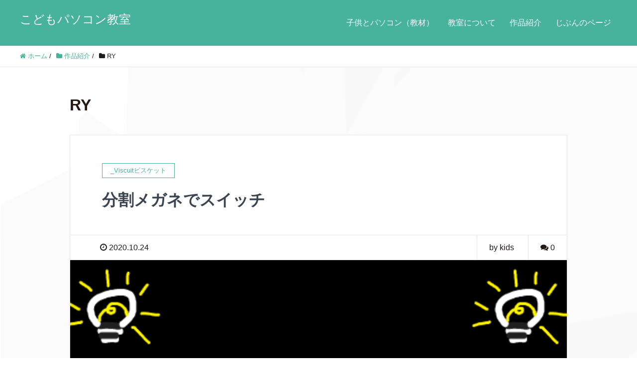

--- FILE ---
content_type: text/html; charset=UTF-8
request_url: https://davincikids.club/category/works/ry
body_size: 10771
content:
<!DOCTYPE HTML>
<html lang="ja" prefix="og: http://ogp.me/ns#">
<head>
	<meta charset="UTF-8">
	<title>RY</title>
	<meta name="viewport" content="width=device-width,initial-scale=1.0">

<meta name='robots' content='max-image-preview:large' />
<meta name="keywords" content="" />
<meta name="description" content="" />
<meta name="robots" content="index" />
<meta property="og:title" content="" />
<meta property="og:type" content="article" />
<meta property="og:description" content="" />
<meta property="og:url" content="https://davincikids.club/category/works/ry" />
<meta property="og:image" content="http://davincikids.club/wp-content/uploads/2017/02/Logo_daVinci_0.jpg" />
<meta property="og:locale" content="ja_JP" />
<meta property="og:site_name" content="こどもパソコン教室" />
<link href="https://plus.google.com/" rel="publisher" />
<meta content="summary" name="twitter:card" />
<meta content="@kidspcjp" name="twitter:site" />

<link rel='dns-prefetch' href='//s.w.org' />
<link rel="alternate" type="application/rss+xml" title="こどもパソコン教室 &raquo; RY カテゴリーのフィード" href="https://davincikids.club/category/works/ry/feed" />
		<script type="text/javascript">
			window._wpemojiSettings = {"baseUrl":"https:\/\/s.w.org\/images\/core\/emoji\/13.0.1\/72x72\/","ext":".png","svgUrl":"https:\/\/s.w.org\/images\/core\/emoji\/13.0.1\/svg\/","svgExt":".svg","source":{"concatemoji":"https:\/\/davincikids.club\/wp-includes\/js\/wp-emoji-release.min.js?ver=5.7.14"}};
			!function(e,a,t){var n,r,o,i=a.createElement("canvas"),p=i.getContext&&i.getContext("2d");function s(e,t){var a=String.fromCharCode;p.clearRect(0,0,i.width,i.height),p.fillText(a.apply(this,e),0,0);e=i.toDataURL();return p.clearRect(0,0,i.width,i.height),p.fillText(a.apply(this,t),0,0),e===i.toDataURL()}function c(e){var t=a.createElement("script");t.src=e,t.defer=t.type="text/javascript",a.getElementsByTagName("head")[0].appendChild(t)}for(o=Array("flag","emoji"),t.supports={everything:!0,everythingExceptFlag:!0},r=0;r<o.length;r++)t.supports[o[r]]=function(e){if(!p||!p.fillText)return!1;switch(p.textBaseline="top",p.font="600 32px Arial",e){case"flag":return s([127987,65039,8205,9895,65039],[127987,65039,8203,9895,65039])?!1:!s([55356,56826,55356,56819],[55356,56826,8203,55356,56819])&&!s([55356,57332,56128,56423,56128,56418,56128,56421,56128,56430,56128,56423,56128,56447],[55356,57332,8203,56128,56423,8203,56128,56418,8203,56128,56421,8203,56128,56430,8203,56128,56423,8203,56128,56447]);case"emoji":return!s([55357,56424,8205,55356,57212],[55357,56424,8203,55356,57212])}return!1}(o[r]),t.supports.everything=t.supports.everything&&t.supports[o[r]],"flag"!==o[r]&&(t.supports.everythingExceptFlag=t.supports.everythingExceptFlag&&t.supports[o[r]]);t.supports.everythingExceptFlag=t.supports.everythingExceptFlag&&!t.supports.flag,t.DOMReady=!1,t.readyCallback=function(){t.DOMReady=!0},t.supports.everything||(n=function(){t.readyCallback()},a.addEventListener?(a.addEventListener("DOMContentLoaded",n,!1),e.addEventListener("load",n,!1)):(e.attachEvent("onload",n),a.attachEvent("onreadystatechange",function(){"complete"===a.readyState&&t.readyCallback()})),(n=t.source||{}).concatemoji?c(n.concatemoji):n.wpemoji&&n.twemoji&&(c(n.twemoji),c(n.wpemoji)))}(window,document,window._wpemojiSettings);
		</script>
		<style type="text/css">
img.wp-smiley,
img.emoji {
	display: inline !important;
	border: none !important;
	box-shadow: none !important;
	height: 1em !important;
	width: 1em !important;
	margin: 0 .07em !important;
	vertical-align: -0.1em !important;
	background: none !important;
	padding: 0 !important;
}
</style>
	<link rel='stylesheet' id='font-awesome-css'  href='https://davincikids.club/wp-content/themes/xeory_extension/lib/css/font-awesome.min.css?ver=5.7.14' type='text/css' media='all' />
<link rel='stylesheet' id='base-css-css'  href='https://davincikids.club/wp-content/themes/xeory_extension/base.css?ver=5.7.14' type='text/css' media='all' />
<link rel='stylesheet' id='main-css-css'  href='https://davincikids.club/wp-content/themes/xeory_extension_child/style.css?ver=5.7.14' type='text/css' media='all' />
<link rel='stylesheet' id='wp-block-library-css'  href='https://davincikids.club/wp-includes/css/dist/block-library/style.min.css?ver=5.7.14' type='text/css' media='all' />
<link rel='stylesheet' id='swpm.common-css'  href='https://davincikids.club/wp-content/plugins/simple-membership/css/swpm.common.css?ver=4.5.7' type='text/css' media='all' />
<script type='text/javascript' src='https://davincikids.club/wp-includes/js/jquery/jquery.min.js?ver=3.5.1' id='jquery-core-js'></script>
<script type='text/javascript' src='https://davincikids.club/wp-includes/js/jquery/jquery-migrate.min.js?ver=3.3.2' id='jquery-migrate-js'></script>
<link rel="https://api.w.org/" href="https://davincikids.club/wp-json/" /><link rel="alternate" type="application/json" href="https://davincikids.club/wp-json/wp/v2/categories/21" /><link rel="EditURI" type="application/rsd+xml" title="RSD" href="https://davincikids.club/xmlrpc.php?rsd" />
<link rel="wlwmanifest" type="application/wlwmanifest+xml" href="https://davincikids.club/wp-includes/wlwmanifest.xml" /> 
<meta name="generator" content="WordPress 5.7.14" />
<style type="text/css">.recentcomments a{display:inline !important;padding:0 !important;margin:0 !important;}</style><link rel="icon" href="https://davincikids.club/wp-content/uploads/2017/04/cropped-Logo-文字入り白-32x32.png" sizes="32x32" />
<link rel="icon" href="https://davincikids.club/wp-content/uploads/2017/04/cropped-Logo-文字入り白-192x192.png" sizes="192x192" />
<link rel="apple-touch-icon" href="https://davincikids.club/wp-content/uploads/2017/04/cropped-Logo-文字入り白-180x180.png" />
<meta name="msapplication-TileImage" content="https://davincikids.club/wp-content/uploads/2017/04/cropped-Logo-文字入り白-270x270.png" />
		<style type="text/css" id="wp-custom-css">
			/*
ここに独自の CSS を追加することができます。

詳しくは上のヘルプアイコンをクリックしてください。
*/

body.home #main_visual {
background-image: URL(http://davincikids.club/wp-content/uploads/2017/03/icon-animation-1.gif);
background-size: contain;
color: #777;
}
/*　個別記事のみアイキャッチ画像を非表示に　*/
.single .post-thumbnail {
    display:none;
}
body {
font-size: 16px; /* 文字サイズ*/
font-family: “メイリオ”,Meiryo,”ヒラギノ角ゴ Pro W3″,Hiragino Kaku Gothic Pro,”ＭＳ Ｐゴシック”,sans-serif; /* 文字フォント*/
}







		</style>
		
<script>
  (function(i,s,o,g,r,a,m){i['GoogleAnalyticsObject']=r;i[r]=i[r]||function(){
  (i[r].q=i[r].q||[]).push(arguments)},i[r].l=1*new Date();a=s.createElement(o),
  m=s.getElementsByTagName(o)[0];a.async=1;a.src=g;m.parentNode.insertBefore(a,m)
  })(window,document,'script','https://www.google-analytics.com/analytics.js','ga');

  ga('create', 'UA-93473731-1', 'auto');
  ga('send', 'pageview');

</script>
</head>

<body class="archive category category-ry category-21 one-column default" itemschope="itemscope" itemtype="http://schema.org/WebPage">

  <div id="fb-root"></div>
<script>(function(d, s, id) {
  var js, fjs = d.getElementsByTagName(s)[0];
  if (d.getElementById(id)) return;
  js = d.createElement(s); js.id = id;
  js.src = "//connect.facebook.net/ja_JP/sdk.js#xfbml=1&version=v2.8&appId=";
  fjs.parentNode.insertBefore(js, fjs);
}(document, 'script', 'facebook-jssdk'));</script>
<header id="header" role="banner" itemscope="itemscope" itemtype="http://schema.org/WPHeader">
  <div class="wrap clearfix">
        <p id="logo" itemprop="headline">
      <a href="https://davincikids.club">こどもパソコン教室</a><br />
    </p>    <!-- start global nav  -->
    
    <div id="header-right" class="clearfix">
      
        
        <div id="header-gnav-area">
      <nav id="gnav" role="navigation" itemscope="itemscope" itemtype="http://scheme.org/SiteNavigationElement">
      <div id="gnav-container" class="gnav-container"><ul id="gnav-ul" class="clearfix"><li id="menu-item-516" class="menu-item menu-item-type-custom menu-item-object-custom menu-item-516"><a href="https://davincikids.club/kidsandpc">子供とパソコン（教材）</a></li>
<li id="menu-item-259" class="menu-item menu-item-type-custom menu-item-object-custom menu-item-259"><a href="https://www.kidspc.jp/">教室について</a></li>
<li id="menu-item-185" class="menu-item menu-item-type-taxonomy menu-item-object-category current-category-ancestor menu-item-has-children menu-item-185 works"><a href="https://davincikids.club/category/works">作品紹介</a>
<ul class="sub-menu">
	<li id="menu-item-11481" class="menu-item menu-item-type-taxonomy menu-item-object-category menu-item-11481 _music%e9%9f%b3%e6%a5%bd"><a href="https://davincikids.club/category/works/_music%e9%9f%b3%e6%a5%bd">_Music音楽</a></li>
	<li id="menu-item-2184" class="menu-item menu-item-type-taxonomy menu-item-object-category menu-item-2184 viscuit%e3%83%93%e3%82%b9%e3%82%b1%e3%83%83%e3%83%88"><a href="https://davincikids.club/category/works/viscuit%e3%83%93%e3%82%b9%e3%82%b1%e3%83%83%e3%83%88">_Viscuitビスケット</a></li>
	<li id="menu-item-11604" class="menu-item menu-item-type-taxonomy menu-item-object-category menu-item-11604 %e3%81%ac%e3%82%8a%e3%81%88"><a href="https://davincikids.club/category/works/%e3%81%ac%e3%82%8a%e3%81%88">_Coloringぬりえ</a></li>
	<li id="menu-item-1615" class="menu-item menu-item-type-taxonomy menu-item-object-category menu-item-1615 scratch%e3%82%b9%e3%82%af%e3%83%a9%e3%83%83%e3%83%81%e4%bd%9c%e5%93%81"><a href="https://davincikids.club/category/works/scratch%e3%82%b9%e3%82%af%e3%83%a9%e3%83%83%e3%83%81%e4%bd%9c%e5%93%81">_Scratchスクラッチ作品</a></li>
	<li id="menu-item-1616" class="menu-item menu-item-type-taxonomy menu-item-object-category menu-item-1616 cord-org%e3%82%b3%e3%83%bc%e3%83%89%e3%83%89%e3%83%83%e3%83%88%e3%82%aa%e3%83%ab%e3%82%b0"><a href="https://davincikids.club/category/works/cord-org%e3%82%b3%e3%83%bc%e3%83%89%e3%83%89%e3%83%83%e3%83%88%e3%82%aa%e3%83%ab%e3%82%b0">_Cord.orgコードドットオルグ</a></li>
	<li id="menu-item-3575" class="menu-item menu-item-type-taxonomy menu-item-object-category menu-item-3575 _web%e3%82%b5%e3%82%a4%e3%83%88"><a href="https://davincikids.club/category/works/_web%e3%82%b5%e3%82%a4%e3%83%88">_webサイト</a></li>
	<li id="menu-item-8089" class="menu-item menu-item-type-taxonomy menu-item-object-category menu-item-8089 _%e3%82%a4%e3%83%a9%e3%82%b9%e3%83%88%e3%83%bbline%e3%82%b9%e3%82%bf%e3%83%b3%e3%83%97"><a href="https://davincikids.club/category/works/_%e3%82%a4%e3%83%a9%e3%82%b9%e3%83%88%e3%83%bbline%e3%82%b9%e3%82%bf%e3%83%b3%e3%83%97">_イラスト・LINEスタンプ</a></li>
</ul>
</li>
<li id="menu-item-351" class="menu-item menu-item-type-custom menu-item-object-custom menu-item-has-children menu-item-351"><a href="https://davincikids.club/members">じぶんのページ</a>
<ul class="sub-menu">
	<li id="menu-item-11711" class="menu-item menu-item-type-post_type menu-item-object-page menu-item-11711 links"><a href="https://davincikids.club/links">リンク集</a></li>
</ul>
</li>
</ul></div>  
      </nav>
    </div>
        
    </div><!-- /header-right -->
    
          

      <div id="header-nav-btn">
        <a href="#"><i class="fa fa-align-justify"></i></a>
      </div>
      
      </div>
</header>


  <nav id="gnav-sp">
    <div class="wrap">
    
    <div class="grid-wrap">
            <div id="header-cont-about" class="grid-3">
                  </div>
        <div id="header-cont-content" class="grid-6">
          <h4>ブログコンテンツ</h4>
                <div id="gnav-container-sp" class="gnav-container"><ul id="gnav-ul-sp" class="clearfix"><li class="menu-item menu-item-type-custom menu-item-object-custom menu-item-516"><a href="https://davincikids.club/kidsandpc">子供とパソコン（教材）</a></li>
<li class="menu-item menu-item-type-custom menu-item-object-custom menu-item-259"><a href="https://www.kidspc.jp/">教室について</a></li>
<li class="menu-item menu-item-type-taxonomy menu-item-object-category current-category-ancestor menu-item-has-children menu-item-185 works"><a href="https://davincikids.club/category/works">作品紹介</a>
<ul class="sub-menu">
	<li class="menu-item menu-item-type-taxonomy menu-item-object-category menu-item-11481 _music%e9%9f%b3%e6%a5%bd"><a href="https://davincikids.club/category/works/_music%e9%9f%b3%e6%a5%bd">_Music音楽</a></li>
	<li class="menu-item menu-item-type-taxonomy menu-item-object-category menu-item-2184 viscuit%e3%83%93%e3%82%b9%e3%82%b1%e3%83%83%e3%83%88"><a href="https://davincikids.club/category/works/viscuit%e3%83%93%e3%82%b9%e3%82%b1%e3%83%83%e3%83%88">_Viscuitビスケット</a></li>
	<li class="menu-item menu-item-type-taxonomy menu-item-object-category menu-item-11604 %e3%81%ac%e3%82%8a%e3%81%88"><a href="https://davincikids.club/category/works/%e3%81%ac%e3%82%8a%e3%81%88">_Coloringぬりえ</a></li>
	<li class="menu-item menu-item-type-taxonomy menu-item-object-category menu-item-1615 scratch%e3%82%b9%e3%82%af%e3%83%a9%e3%83%83%e3%83%81%e4%bd%9c%e5%93%81"><a href="https://davincikids.club/category/works/scratch%e3%82%b9%e3%82%af%e3%83%a9%e3%83%83%e3%83%81%e4%bd%9c%e5%93%81">_Scratchスクラッチ作品</a></li>
	<li class="menu-item menu-item-type-taxonomy menu-item-object-category menu-item-1616 cord-org%e3%82%b3%e3%83%bc%e3%83%89%e3%83%89%e3%83%83%e3%83%88%e3%82%aa%e3%83%ab%e3%82%b0"><a href="https://davincikids.club/category/works/cord-org%e3%82%b3%e3%83%bc%e3%83%89%e3%83%89%e3%83%83%e3%83%88%e3%82%aa%e3%83%ab%e3%82%b0">_Cord.orgコードドットオルグ</a></li>
	<li class="menu-item menu-item-type-taxonomy menu-item-object-category menu-item-3575 _web%e3%82%b5%e3%82%a4%e3%83%88"><a href="https://davincikids.club/category/works/_web%e3%82%b5%e3%82%a4%e3%83%88">_webサイト</a></li>
	<li class="menu-item menu-item-type-taxonomy menu-item-object-category menu-item-8089 _%e3%82%a4%e3%83%a9%e3%82%b9%e3%83%88%e3%83%bbline%e3%82%b9%e3%82%bf%e3%83%b3%e3%83%97"><a href="https://davincikids.club/category/works/_%e3%82%a4%e3%83%a9%e3%82%b9%e3%83%88%e3%83%bbline%e3%82%b9%e3%82%bf%e3%83%b3%e3%83%97">_イラスト・LINEスタンプ</a></li>
</ul>
</li>
<li class="menu-item menu-item-type-custom menu-item-object-custom menu-item-has-children menu-item-351"><a href="https://davincikids.club/members">じぶんのページ</a>
<ul class="sub-menu">
	<li class="menu-item menu-item-type-post_type menu-item-object-page menu-item-11711 links"><a href="https://davincikids.club/links">リンク集</a></li>
</ul>
</li>
</ul></div>        </div>
        
    </div>
    
    </div>
  </nav>


  
  <div class="breadcrumb-area">
    <div class="wrap">
      <ol class="breadcrumb clearfix"><li itemscope="itemscope" itemtype="http://data-vocabulary.org/Breadcrumb"><a href="https://davincikids.club" itemprop="url"><i class="fa fa-home"></i> <span itemprop="title">ホーム</span></a> / </li><li itemscope="itemscope" itemtype="http://data-vocabulary.org/Breadcrumb"><a href="https://davincikids.club/category/works" itemprop="url"><i class="fa fa-folder"></i> <span itemprop="title">作品紹介</span></a> / </li><li><i class="fa fa-folder"></i> RY</li></ol>    </div>
  </div>
    




<div id="content">

<div class="wrap">

  <div id="main" class="col-md-10 col-md-offset-1" role="main" itemprop="mainContentOfPage" itemscope="itemscope" itemtype="http://schema.org/Blog">
    <div class="main-inner">
    
    
    <h1 class="post-title" >RY</h1>
    
    <div class="post-loop-wrap">

        <article id="post-6752" class="post-6752 post type-post status-publish format-standard has-post-thumbnail hentry category-viscuit category-ry category-works firstpost" itemscope="itemscope" itemtype="http://schema.org/BlogPosting">

      <header class="post-header">
        <div class="cat-name">
          <span>
            _Viscuitビスケット          </span>
        </div>
        <h2 class="post-title" itemprop="headline"><a href="https://davincikids.club/ry-20201024">分割メガネでスイッチ</a></h2>
      </header>
      
      <div class="post-meta-area">
        <ul class="post-meta list-inline">
          <li class="date" itemprop="datePublished" datetime="2020-10-24T21:00:00+09:00"><i class="fa fa-clock-o"></i> 2020.10.24</li>
        </ul>
        <ul class="post-meta-comment">
          <li class="author">
            by kids          </li>
          <li class="comments">
            <i class="fa fa-comments"></i> <span class="count">0</span>
          </li>
        </ul>
      </div>
      
            <div class="post-thumbnail">
        <a href="https://davincikids.club/ry-20201024" rel="nofollow"><img width="919" height="630" src="https://davincikids.club/wp-content/uploads/2020/10/RY_20201024-919x630.png" class="attachment-big_thumbnail size-big_thumbnail wp-post-image" alt="" loading="lazy" /></a>
      </div>
      
      <section class="post-content" itemprop="text">
        <p>分割メガネでスイッチスイッチを押してね。 https://develop.viscuit.com/env2/view.html?control=play%3A00300015%3A9188%2F1-1%2F003.jso [&hellip;]</p>
      </section>
      
      <footer class="post-footer">
        <a class="morelink" href="https://davincikids.club/ry-20201024" rel="nofollow">続きを読む ≫</a>
      </footer>

    </article>

        <article id="post-6660" class="post-6660 post type-post status-publish format-standard has-post-thumbnail hentry category-viscuit category-ry category-works" itemscope="itemscope" itemtype="http://schema.org/BlogPosting">

      <header class="post-header">
        <div class="cat-name">
          <span>
            _Viscuitビスケット          </span>
        </div>
        <h2 class="post-title" itemprop="headline"><a href="https://davincikids.club/ry-20201010">ゆっくりうごく</a></h2>
      </header>
      
      <div class="post-meta-area">
        <ul class="post-meta list-inline">
          <li class="date" itemprop="datePublished" datetime="2020-10-10T21:00:00+09:00"><i class="fa fa-clock-o"></i> 2020.10.10</li>
        </ul>
        <ul class="post-meta-comment">
          <li class="author">
            by kids          </li>
          <li class="comments">
            <i class="fa fa-comments"></i> <span class="count">0</span>
          </li>
        </ul>
      </div>
      
            <div class="post-thumbnail">
        <a href="https://davincikids.club/ry-20201010" rel="nofollow"><img width="1015" height="630" src="https://davincikids.club/wp-content/uploads/2020/10/RY_20201010-1015x630.png" class="attachment-big_thumbnail size-big_thumbnail wp-post-image" alt="" loading="lazy" /></a>
      </div>
      
      <section class="post-content" itemprop="text">
        <p>ゆっくりと丸が動いていくよ。 https://develop.viscuit.com/env2/view.html?control=play%3A00300015%3A9019%2F1-1%2F032.json%3Aht [&hellip;]</p>
      </section>
      
      <footer class="post-footer">
        <a class="morelink" href="https://davincikids.club/ry-20201010" rel="nofollow">続きを読む ≫</a>
      </footer>

    </article>

        <article id="post-6604" class="post-6604 post type-post status-publish format-standard has-post-thumbnail hentry category-viscuit category-ry category-works" itemscope="itemscope" itemtype="http://schema.org/BlogPosting">

      <header class="post-header">
        <div class="cat-name">
          <span>
            _Viscuitビスケット          </span>
        </div>
        <h2 class="post-title" itemprop="headline"><a href="https://davincikids.club/ry-20200926">こどもパソコン</a></h2>
      </header>
      
      <div class="post-meta-area">
        <ul class="post-meta list-inline">
          <li class="date" itemprop="datePublished" datetime="2020-09-26T21:00:00+09:00"><i class="fa fa-clock-o"></i> 2020.09.26</li>
        </ul>
        <ul class="post-meta-comment">
          <li class="author">
            by kids          </li>
          <li class="comments">
            <i class="fa fa-comments"></i> <span class="count">0</span>
          </li>
        </ul>
      </div>
      
            <div class="post-thumbnail">
        <a href="https://davincikids.club/ry-20200926" rel="nofollow"><img width="923" height="630" src="https://davincikids.club/wp-content/uploads/2020/09/RY_20200926-923x630.png" class="attachment-big_thumbnail size-big_thumbnail wp-post-image" alt="" loading="lazy" /></a>
      </div>
      
      <section class="post-content" itemprop="text">
        <p>こどもパソコンの文字が現れるよ。https://develop.viscuit.com/env2/view.html?control=play%3A00320003%3A20200926%2F272.json%3A 編集 [&hellip;]</p>
      </section>
      
      <footer class="post-footer">
        <a class="morelink" href="https://davincikids.club/ry-20200926" rel="nofollow">続きを読む ≫</a>
      </footer>

    </article>

        <article id="post-6559" class="post-6559 post type-post status-publish format-standard has-post-thumbnail hentry category-cord-org category-ry category-works" itemscope="itemscope" itemtype="http://schema.org/BlogPosting">

      <header class="post-header">
        <div class="cat-name">
          <span>
            _Cord.orgコードドットオルグ          </span>
        </div>
        <h2 class="post-title" itemprop="headline"><a href="https://davincikids.club/ry-20200912">繰り返す模様</a></h2>
      </header>
      
      <div class="post-meta-area">
        <ul class="post-meta list-inline">
          <li class="date" itemprop="datePublished" datetime="2020-09-12T21:00:00+09:00"><i class="fa fa-clock-o"></i> 2020.09.12</li>
        </ul>
        <ul class="post-meta-comment">
          <li class="author">
            by kids          </li>
          <li class="comments">
            <i class="fa fa-comments"></i> <span class="count">0</span>
          </li>
        </ul>
      </div>
      
            <div class="post-thumbnail">
        <a href="https://davincikids.club/ry-20200912" rel="nofollow"><img width="945" height="583" src="https://davincikids.club/wp-content/uploads/2020/09/RY_20200912.png" class="attachment-big_thumbnail size-big_thumbnail wp-post-image" alt="" loading="lazy" srcset="https://davincikids.club/wp-content/uploads/2020/09/RY_20200912.png 945w, https://davincikids.club/wp-content/uploads/2020/09/RY_20200912-300x185.png 300w, https://davincikids.club/wp-content/uploads/2020/09/RY_20200912-768x474.png 768w, https://davincikids.club/wp-content/uploads/2020/09/RY_20200912-304x188.png 304w, https://davincikids.club/wp-content/uploads/2020/09/RY_20200912-256x158.png 256w" sizes="(max-width: 945px) 100vw, 945px" /></a>
      </div>
      
      <section class="post-content" itemprop="text">
        <p>繰り返す模様https://studio.code.org/c/118521184</p>
      </section>
      
      <footer class="post-footer">
        <a class="morelink" href="https://davincikids.club/ry-20200912" rel="nofollow">続きを読む ≫</a>
      </footer>

    </article>

        <article id="post-6456" class="post-6456 post type-post status-publish format-standard has-post-thumbnail hentry category-scratch category-ry category-works" itemscope="itemscope" itemtype="http://schema.org/BlogPosting">

      <header class="post-header">
        <div class="cat-name">
          <span>
            _Scratchスクラッチ作品          </span>
        </div>
        <h2 class="post-title" itemprop="headline"><a href="https://davincikids.club/ry-20200829">掛け算九九</a></h2>
      </header>
      
      <div class="post-meta-area">
        <ul class="post-meta list-inline">
          <li class="date" itemprop="datePublished" datetime="2020-08-29T21:00:00+09:00"><i class="fa fa-clock-o"></i> 2020.08.29</li>
        </ul>
        <ul class="post-meta-comment">
          <li class="author">
            by kids          </li>
          <li class="comments">
            <i class="fa fa-comments"></i> <span class="count">0</span>
          </li>
        </ul>
      </div>
      
            <div class="post-thumbnail">
        <a href="https://davincikids.club/ry-20200829" rel="nofollow"><img width="501" height="422" src="https://davincikids.club/wp-content/uploads/2020/08/九九.png" class="attachment-big_thumbnail size-big_thumbnail wp-post-image" alt="" loading="lazy" srcset="https://davincikids.club/wp-content/uploads/2020/08/九九.png 501w, https://davincikids.club/wp-content/uploads/2020/08/九九-300x253.png 300w, https://davincikids.club/wp-content/uploads/2020/08/九九-254x214.png 254w, https://davincikids.club/wp-content/uploads/2020/08/九九-188x158.png 188w" sizes="(max-width: 501px) 100vw, 501px" /></a>
      </div>
      
      <section class="post-content" itemprop="text">
        <p>旗をクリックしてスタート！九九の問題に答えよう。https://scratch.mit.edu/projects/421158101/</p>
      </section>
      
      <footer class="post-footer">
        <a class="morelink" href="https://davincikids.club/ry-20200829" rel="nofollow">続きを読む ≫</a>
      </footer>

    </article>

        <article id="post-5510" class="post-5510 post type-post status-publish format-standard has-post-thumbnail hentry category-scratch category-ry category-works" itemscope="itemscope" itemtype="http://schema.org/BlogPosting">

      <header class="post-header">
        <div class="cat-name">
          <span>
            _Scratchスクラッチ作品          </span>
        </div>
        <h2 class="post-title" itemprop="headline"><a href="https://davincikids.club/ry_20200215">ピンポンゲーム</a></h2>
      </header>
      
      <div class="post-meta-area">
        <ul class="post-meta list-inline">
          <li class="date" itemprop="datePublished" datetime="2020-02-15T21:00:16+09:00"><i class="fa fa-clock-o"></i> 2020.02.15</li>
        </ul>
        <ul class="post-meta-comment">
          <li class="author">
            by kids          </li>
          <li class="comments">
            <i class="fa fa-comments"></i> <span class="count">0</span>
          </li>
        </ul>
      </div>
      
            <div class="post-thumbnail">
        <a href="https://davincikids.club/ry_20200215" rel="nofollow"><img width="459" height="381" src="https://davincikids.club/wp-content/uploads/2020/02/ピンポンゲーム.png" class="attachment-big_thumbnail size-big_thumbnail wp-post-image" alt="" loading="lazy" srcset="https://davincikids.club/wp-content/uploads/2020/02/ピンポンゲーム.png 459w, https://davincikids.club/wp-content/uploads/2020/02/ピンポンゲーム-300x249.png 300w, https://davincikids.club/wp-content/uploads/2020/02/ピンポンゲーム-258x214.png 258w, https://davincikids.club/wp-content/uploads/2020/02/ピンポンゲーム-190x158.png 190w" sizes="(max-width: 459px) 100vw, 459px" /></a>
      </div>
      
      <section class="post-content" itemprop="text">
        <p>  旗をクリックしてスタート。 マウスを動かして球を打ち返してね。 https://scratch.mit.edu/projects/368440690/  </p>
      </section>
      
      <footer class="post-footer">
        <a class="morelink" href="https://davincikids.club/ry_20200215" rel="nofollow">続きを読む ≫</a>
      </footer>

    </article>

        <article id="post-5461" class="post-5461 post type-post status-publish format-standard has-post-thumbnail hentry category-scratch category-ry category-works" itemscope="itemscope" itemtype="http://schema.org/BlogPosting">

      <header class="post-header">
        <div class="cat-name">
          <span>
            _Scratchスクラッチ作品          </span>
        </div>
        <h2 class="post-title" itemprop="headline"><a href="https://davincikids.club/ry_20200208">車窓</a></h2>
      </header>
      
      <div class="post-meta-area">
        <ul class="post-meta list-inline">
          <li class="date" itemprop="datePublished" datetime="2020-02-08T21:00:31+09:00"><i class="fa fa-clock-o"></i> 2020.02.08</li>
        </ul>
        <ul class="post-meta-comment">
          <li class="author">
            by kids          </li>
          <li class="comments">
            <i class="fa fa-comments"></i> <span class="count">0</span>
          </li>
        </ul>
      </div>
      
            <div class="post-thumbnail">
        <a href="https://davincikids.club/ry_20200208" rel="nofollow"><img width="450" height="376" src="https://davincikids.club/wp-content/uploads/2020/02/車窓.png" class="attachment-big_thumbnail size-big_thumbnail wp-post-image" alt="" loading="lazy" srcset="https://davincikids.club/wp-content/uploads/2020/02/車窓.png 450w, https://davincikids.club/wp-content/uploads/2020/02/車窓-300x251.png 300w, https://davincikids.club/wp-content/uploads/2020/02/車窓-256x214.png 256w, https://davincikids.club/wp-content/uploads/2020/02/車窓-189x158.png 189w" sizes="(max-width: 450px) 100vw, 450px" /></a>
      </div>
      
      <section class="post-content" itemprop="text">
        <p>旗をクリックしてスタート。 左上の棒をクリックして、速度を変えてね。 https://scratch.mit.edu/projects/366439058/</p>
      </section>
      
      <footer class="post-footer">
        <a class="morelink" href="https://davincikids.club/ry_20200208" rel="nofollow">続きを読む ≫</a>
      </footer>

    </article>

        <article id="post-5360" class="post-5360 post type-post status-publish format-standard has-post-thumbnail hentry category-scratch category-ry category-works" itemscope="itemscope" itemtype="http://schema.org/BlogPosting">

      <header class="post-header">
        <div class="cat-name">
          <span>
            _Scratchスクラッチ作品          </span>
        </div>
        <h2 class="post-title" itemprop="headline"><a href="https://davincikids.club/ry_20200201">ペンツールを使おう</a></h2>
      </header>
      
      <div class="post-meta-area">
        <ul class="post-meta list-inline">
          <li class="date" itemprop="datePublished" datetime="2020-02-01T21:00:54+09:00"><i class="fa fa-clock-o"></i> 2020.02.01</li>
        </ul>
        <ul class="post-meta-comment">
          <li class="author">
            by kids          </li>
          <li class="comments">
            <i class="fa fa-comments"></i> <span class="count">0</span>
          </li>
        </ul>
      </div>
      
            <div class="post-thumbnail">
        <a href="https://davincikids.club/ry_20200201" rel="nofollow"><img width="442" height="385" src="https://davincikids.club/wp-content/uploads/2020/02/ペンツールを使おう.png" class="attachment-big_thumbnail size-big_thumbnail wp-post-image" alt="" loading="lazy" srcset="https://davincikids.club/wp-content/uploads/2020/02/ペンツールを使おう.png 442w, https://davincikids.club/wp-content/uploads/2020/02/ペンツールを使おう-300x261.png 300w, https://davincikids.club/wp-content/uploads/2020/02/ペンツールを使おう-246x214.png 246w, https://davincikids.club/wp-content/uploads/2020/02/ペンツールを使おう-181x158.png 181w" sizes="(max-width: 442px) 100vw, 442px" /></a>
      </div>
      
      <section class="post-content" itemprop="text">
        <p>旗をクリックしてスタート！ ペンツールで図形を描くよ。 https://scratch.mit.edu/projects/364365045/</p>
      </section>
      
      <footer class="post-footer">
        <a class="morelink" href="https://davincikids.club/ry_20200201" rel="nofollow">続きを読む ≫</a>
      </footer>

    </article>

        <article id="post-5243" class="post-5243 post type-post status-publish format-standard has-post-thumbnail hentry category-scratch category-ry category-works" itemscope="itemscope" itemtype="http://schema.org/BlogPosting">

      <header class="post-header">
        <div class="cat-name">
          <span>
            _Scratchスクラッチ作品          </span>
        </div>
        <h2 class="post-title" itemprop="headline"><a href="https://davincikids.club/ry_20200118_2">風船</a></h2>
      </header>
      
      <div class="post-meta-area">
        <ul class="post-meta list-inline">
          <li class="date" itemprop="datePublished" datetime="2020-01-18T21:00:59+09:00"><i class="fa fa-clock-o"></i> 2020.01.18</li>
        </ul>
        <ul class="post-meta-comment">
          <li class="author">
            by kids          </li>
          <li class="comments">
            <i class="fa fa-comments"></i> <span class="count">0</span>
          </li>
        </ul>
      </div>
      
            <div class="post-thumbnail">
        <a href="https://davincikids.club/ry_20200118_2" rel="nofollow"><img width="453" height="387" src="https://davincikids.club/wp-content/uploads/2020/01/風船.png" class="attachment-big_thumbnail size-big_thumbnail wp-post-image" alt="" loading="lazy" srcset="https://davincikids.club/wp-content/uploads/2020/01/風船.png 453w, https://davincikids.club/wp-content/uploads/2020/01/風船-300x256.png 300w, https://davincikids.club/wp-content/uploads/2020/01/風船-250x214.png 250w, https://davincikids.club/wp-content/uploads/2020/01/風船-185x158.png 185w" sizes="(max-width: 453px) 100vw, 453px" /></a>
      </div>
      
      <section class="post-content" itemprop="text">
        <p>旗をクリックしてスタート！ 風船が少しずつ動くよ。 https://scratch.mit.edu/projects/360733205/</p>
      </section>
      
      <footer class="post-footer">
        <a class="morelink" href="https://davincikids.club/ry_20200118_2" rel="nofollow">続きを読む ≫</a>
      </footer>

    </article>

        <article id="post-5240" class="post-5240 post type-post status-publish format-standard has-post-thumbnail hentry category-viscuit category-ry category-works" itemscope="itemscope" itemtype="http://schema.org/BlogPosting">

      <header class="post-header">
        <div class="cat-name">
          <span>
            _Viscuitビスケット          </span>
        </div>
        <h2 class="post-title" itemprop="headline"><a href="https://davincikids.club/ry_20200118_1">青と赤の模様</a></h2>
      </header>
      
      <div class="post-meta-area">
        <ul class="post-meta list-inline">
          <li class="date" itemprop="datePublished" datetime="2020-01-18T21:00:18+09:00"><i class="fa fa-clock-o"></i> 2020.01.18</li>
        </ul>
        <ul class="post-meta-comment">
          <li class="author">
            by kids          </li>
          <li class="comments">
            <i class="fa fa-comments"></i> <span class="count">0</span>
          </li>
        </ul>
      </div>
      
            <div class="post-thumbnail">
        <a href="https://davincikids.club/ry_20200118_1" rel="nofollow"><img width="925" height="630" src="https://davincikids.club/wp-content/uploads/2020/01/青と赤の模様-925x630.png" class="attachment-big_thumbnail size-big_thumbnail wp-post-image" alt="" loading="lazy" /></a>
      </div>
      
      <section class="post-content" itemprop="text">
        <p>青と赤の模様 https://develop.viscuit.com/env/view.html?control=play%3A00300015%3A6332%2F1-1%2F025.json%3A 再編集はこちら→編集 [&hellip;]</p>
      </section>
      
      <footer class="post-footer">
        <a class="morelink" href="https://davincikids.club/ry_20200118_1" rel="nofollow">続きを読む ≫</a>
      </footer>

    </article>

    
<div class="pagination"><span>Page 1 of 7</span><span class="current">1</span><a href='https://davincikids.club/category/works/ry/page/2' class="inactive">2</a><a href='https://davincikids.club/category/works/ry/page/3' class="inactive">3</a><a href='https://davincikids.club/category/works/ry/page/4' class="inactive">4</a><a href='https://davincikids.club/category/works/ry/page/5' class="inactive">5</a><a href='https://davincikids.club/category/works/ry/page/6' class="inactive">6</a><a href='https://davincikids.club/category/works/ry/page/7' class="inactive">7</a></div>

    </div><!-- /post-loop-wrap -->



    </div><!-- /main-inner -->
  </div><!-- /main -->
  
  <div id="side" class="col-md-4" role="complementary" itemscope="itemscope" itemtype="http://schema.org/WPSideBar">
    <div class="side-inner">
      <div class="side-widget-area">
        
      
		<div id="recent-posts-2" class="widget_recent_entries side-widget"><div class="side-widget-inner">
		<h4 class="side-title"><span class="side-title-inner">最近の投稿</span></h4>
		<ul>
											<li>
					<a href="https://davincikids.club/kkw_20260114">ぱんつくん</a>
									</li>
											<li>
					<a href="https://davincikids.club/ykn_20260110_2">ママの誕生日にお花2</a>
									</li>
											<li>
					<a href="https://davincikids.club/ykn_20260110_1">ママの誕生日にお花１</a>
									</li>
											<li>
					<a href="https://davincikids.club/kdh_20260110">おばあちゃまの誕生日カード</a>
									</li>
											<li>
					<a href="https://davincikids.club/kdh_20251227_9">おさんぽ</a>
									</li>
					</ul>

		</div></div><div id="recent-comments-2" class="widget_recent_comments side-widget"><div class="side-widget-inner"><h4 class="side-title"><span class="side-title-inner">最近のコメント</span></h4><ul id="recentcomments"></ul></div></div><div id="archives-2" class="widget_archive side-widget"><div class="side-widget-inner"><h4 class="side-title"><span class="side-title-inner">アーカイブ</span></h4>
			<ul>
					<li><a href='https://davincikids.club/2026/01'>2026年1月</a></li>
	<li><a href='https://davincikids.club/2025/12'>2025年12月</a></li>
	<li><a href='https://davincikids.club/2025/11'>2025年11月</a></li>
	<li><a href='https://davincikids.club/2025/10'>2025年10月</a></li>
	<li><a href='https://davincikids.club/2025/09'>2025年9月</a></li>
	<li><a href='https://davincikids.club/2025/08'>2025年8月</a></li>
	<li><a href='https://davincikids.club/2025/07'>2025年7月</a></li>
	<li><a href='https://davincikids.club/2025/06'>2025年6月</a></li>
	<li><a href='https://davincikids.club/2025/05'>2025年5月</a></li>
	<li><a href='https://davincikids.club/2025/04'>2025年4月</a></li>
	<li><a href='https://davincikids.club/2025/03'>2025年3月</a></li>
	<li><a href='https://davincikids.club/2025/02'>2025年2月</a></li>
	<li><a href='https://davincikids.club/2025/01'>2025年1月</a></li>
	<li><a href='https://davincikids.club/2024/12'>2024年12月</a></li>
	<li><a href='https://davincikids.club/2024/11'>2024年11月</a></li>
	<li><a href='https://davincikids.club/2024/10'>2024年10月</a></li>
	<li><a href='https://davincikids.club/2024/09'>2024年9月</a></li>
	<li><a href='https://davincikids.club/2024/08'>2024年8月</a></li>
	<li><a href='https://davincikids.club/2024/07'>2024年7月</a></li>
	<li><a href='https://davincikids.club/2024/06'>2024年6月</a></li>
	<li><a href='https://davincikids.club/2024/05'>2024年5月</a></li>
	<li><a href='https://davincikids.club/2024/04'>2024年4月</a></li>
	<li><a href='https://davincikids.club/2024/03'>2024年3月</a></li>
	<li><a href='https://davincikids.club/2024/02'>2024年2月</a></li>
	<li><a href='https://davincikids.club/2024/01'>2024年1月</a></li>
	<li><a href='https://davincikids.club/2023/12'>2023年12月</a></li>
	<li><a href='https://davincikids.club/2023/11'>2023年11月</a></li>
	<li><a href='https://davincikids.club/2023/10'>2023年10月</a></li>
	<li><a href='https://davincikids.club/2023/09'>2023年9月</a></li>
	<li><a href='https://davincikids.club/2023/08'>2023年8月</a></li>
	<li><a href='https://davincikids.club/2023/07'>2023年7月</a></li>
	<li><a href='https://davincikids.club/2023/06'>2023年6月</a></li>
	<li><a href='https://davincikids.club/2023/05'>2023年5月</a></li>
	<li><a href='https://davincikids.club/2023/04'>2023年4月</a></li>
	<li><a href='https://davincikids.club/2023/03'>2023年3月</a></li>
	<li><a href='https://davincikids.club/2023/02'>2023年2月</a></li>
	<li><a href='https://davincikids.club/2023/01'>2023年1月</a></li>
	<li><a href='https://davincikids.club/2022/12'>2022年12月</a></li>
	<li><a href='https://davincikids.club/2022/11'>2022年11月</a></li>
	<li><a href='https://davincikids.club/2022/10'>2022年10月</a></li>
	<li><a href='https://davincikids.club/2022/09'>2022年9月</a></li>
	<li><a href='https://davincikids.club/2022/08'>2022年8月</a></li>
	<li><a href='https://davincikids.club/2022/07'>2022年7月</a></li>
	<li><a href='https://davincikids.club/2022/06'>2022年6月</a></li>
	<li><a href='https://davincikids.club/2022/05'>2022年5月</a></li>
	<li><a href='https://davincikids.club/2022/04'>2022年4月</a></li>
	<li><a href='https://davincikids.club/2022/03'>2022年3月</a></li>
	<li><a href='https://davincikids.club/2022/02'>2022年2月</a></li>
	<li><a href='https://davincikids.club/2022/01'>2022年1月</a></li>
	<li><a href='https://davincikids.club/2021/12'>2021年12月</a></li>
	<li><a href='https://davincikids.club/2021/11'>2021年11月</a></li>
	<li><a href='https://davincikids.club/2021/10'>2021年10月</a></li>
	<li><a href='https://davincikids.club/2021/09'>2021年9月</a></li>
	<li><a href='https://davincikids.club/2021/08'>2021年8月</a></li>
	<li><a href='https://davincikids.club/2021/07'>2021年7月</a></li>
	<li><a href='https://davincikids.club/2021/06'>2021年6月</a></li>
	<li><a href='https://davincikids.club/2021/05'>2021年5月</a></li>
	<li><a href='https://davincikids.club/2021/04'>2021年4月</a></li>
	<li><a href='https://davincikids.club/2021/03'>2021年3月</a></li>
	<li><a href='https://davincikids.club/2021/02'>2021年2月</a></li>
	<li><a href='https://davincikids.club/2021/01'>2021年1月</a></li>
	<li><a href='https://davincikids.club/2020/12'>2020年12月</a></li>
	<li><a href='https://davincikids.club/2020/11'>2020年11月</a></li>
	<li><a href='https://davincikids.club/2020/10'>2020年10月</a></li>
	<li><a href='https://davincikids.club/2020/09'>2020年9月</a></li>
	<li><a href='https://davincikids.club/2020/08'>2020年8月</a></li>
	<li><a href='https://davincikids.club/2020/07'>2020年7月</a></li>
	<li><a href='https://davincikids.club/2020/06'>2020年6月</a></li>
	<li><a href='https://davincikids.club/2020/04'>2020年4月</a></li>
	<li><a href='https://davincikids.club/2020/03'>2020年3月</a></li>
	<li><a href='https://davincikids.club/2020/02'>2020年2月</a></li>
	<li><a href='https://davincikids.club/2020/01'>2020年1月</a></li>
	<li><a href='https://davincikids.club/2019/12'>2019年12月</a></li>
	<li><a href='https://davincikids.club/2019/11'>2019年11月</a></li>
	<li><a href='https://davincikids.club/2019/10'>2019年10月</a></li>
	<li><a href='https://davincikids.club/2019/09'>2019年9月</a></li>
	<li><a href='https://davincikids.club/2019/08'>2019年8月</a></li>
	<li><a href='https://davincikids.club/2019/07'>2019年7月</a></li>
	<li><a href='https://davincikids.club/2019/06'>2019年6月</a></li>
	<li><a href='https://davincikids.club/2019/05'>2019年5月</a></li>
	<li><a href='https://davincikids.club/2019/04'>2019年4月</a></li>
	<li><a href='https://davincikids.club/2019/03'>2019年3月</a></li>
	<li><a href='https://davincikids.club/2019/02'>2019年2月</a></li>
	<li><a href='https://davincikids.club/2019/01'>2019年1月</a></li>
	<li><a href='https://davincikids.club/2018/12'>2018年12月</a></li>
	<li><a href='https://davincikids.club/2018/11'>2018年11月</a></li>
	<li><a href='https://davincikids.club/2018/10'>2018年10月</a></li>
	<li><a href='https://davincikids.club/2018/09'>2018年9月</a></li>
	<li><a href='https://davincikids.club/2018/08'>2018年8月</a></li>
	<li><a href='https://davincikids.club/2018/07'>2018年7月</a></li>
	<li><a href='https://davincikids.club/2018/06'>2018年6月</a></li>
	<li><a href='https://davincikids.club/2018/05'>2018年5月</a></li>
	<li><a href='https://davincikids.club/2018/04'>2018年4月</a></li>
	<li><a href='https://davincikids.club/2018/03'>2018年3月</a></li>
	<li><a href='https://davincikids.club/2018/02'>2018年2月</a></li>
	<li><a href='https://davincikids.club/2018/01'>2018年1月</a></li>
	<li><a href='https://davincikids.club/2017/12'>2017年12月</a></li>
	<li><a href='https://davincikids.club/2017/11'>2017年11月</a></li>
	<li><a href='https://davincikids.club/2017/10'>2017年10月</a></li>
	<li><a href='https://davincikids.club/2017/09'>2017年9月</a></li>
	<li><a href='https://davincikids.club/2017/08'>2017年8月</a></li>
	<li><a href='https://davincikids.club/2017/07'>2017年7月</a></li>
	<li><a href='https://davincikids.club/2017/06'>2017年6月</a></li>
	<li><a href='https://davincikids.club/2017/05'>2017年5月</a></li>
	<li><a href='https://davincikids.club/2017/04'>2017年4月</a></li>
	<li><a href='https://davincikids.club/2017/03'>2017年3月</a></li>
	<li><a href='https://davincikids.club/2017/02'>2017年2月</a></li>
	<li><a href='https://davincikids.club/2017/01'>2017年1月</a></li>
			</ul>

			</div></div><div id="categories-2" class="widget_categories side-widget"><div class="side-widget-inner"><h4 class="side-title"><span class="side-title-inner">カテゴリー</span></h4>
			<ul>
					<li class="cat-item cat-item-88"><a href="https://davincikids.club/category/works/_blocks">_Blocks</a>
</li>
	<li class="cat-item cat-item-42"><a href="https://davincikids.club/category/works/%e3%81%ac%e3%82%8a%e3%81%88">_Coloringぬりえ</a>
</li>
	<li class="cat-item cat-item-14"><a href="https://davincikids.club/category/works/cord-org%e3%82%b3%e3%83%bc%e3%83%89%e3%83%89%e3%83%83%e3%83%88%e3%82%aa%e3%83%ab%e3%82%b0">_Cord.orgコードドットオルグ</a>
</li>
	<li class="cat-item cat-item-82"><a href="https://davincikids.club/category/works/_music%e9%9f%b3%e6%a5%bd">_Music音楽</a>
</li>
	<li class="cat-item cat-item-12"><a href="https://davincikids.club/category/works/scratch%e3%82%b9%e3%82%af%e3%83%a9%e3%83%83%e3%83%81%e4%bd%9c%e5%93%81">_Scratchスクラッチ作品</a>
</li>
	<li class="cat-item cat-item-38"><a href="https://davincikids.club/category/works/viscuit%e3%83%93%e3%82%b9%e3%82%b1%e3%83%83%e3%83%88">_Viscuitビスケット</a>
</li>
	<li class="cat-item cat-item-43"><a href="https://davincikids.club/category/works/_web%e3%82%b5%e3%82%a4%e3%83%88">_webサイト</a>
</li>
	<li class="cat-item cat-item-58"><a href="https://davincikids.club/category/works/_%e3%82%a4%e3%83%a9%e3%82%b9%e3%83%88%e3%83%bbline%e3%82%b9%e3%82%bf%e3%83%b3%e3%83%97">_イラスト・LINEスタンプ</a>
</li>
	<li class="cat-item cat-item-57"><a href="https://davincikids.club/category/works/chk">CHK</a>
</li>
	<li class="cat-item cat-item-91"><a href="https://davincikids.club/category/works/dlk">DLK</a>
</li>
	<li class="cat-item cat-item-13"><a href="https://davincikids.club/category/works/dt">DT</a>
</li>
	<li class="cat-item cat-item-61"><a href="https://davincikids.club/category/english-my-page">English My Page</a>
</li>
	<li class="cat-item cat-item-62"><a href="https://davincikids.club/category/works/fmt">FMT</a>
</li>
	<li class="cat-item cat-item-31"><a href="https://davincikids.club/category/works/hjn">HJN</a>
</li>
	<li class="cat-item cat-item-49"><a href="https://davincikids.club/category/works/hjngirl">HJNGIRL</a>
</li>
	<li class="cat-item cat-item-87"><a href="https://davincikids.club/category/works/jjy">JJY</a>
</li>
	<li class="cat-item cat-item-67"><a href="https://davincikids.club/category/works/jrs">JRS</a>
</li>
	<li class="cat-item cat-item-83"><a href="https://davincikids.club/category/works/jtr">JTR</a>
</li>
	<li class="cat-item cat-item-80"><a href="https://davincikids.club/category/works/kdh">KDH</a>
</li>
	<li class="cat-item cat-item-18"><a href="https://davincikids.club/category/works/kk">KK</a>
</li>
	<li class="cat-item cat-item-27"><a href="https://davincikids.club/category/works/kkt">KKT</a>
</li>
	<li class="cat-item cat-item-94"><a href="https://davincikids.club/category/works/kkw">KKW</a>
</li>
	<li class="cat-item cat-item-52"><a href="https://davincikids.club/category/works/knjr">KNJR</a>
</li>
	<li class="cat-item cat-item-19"><a href="https://davincikids.club/category/works/knn">KNN</a>
</li>
	<li class="cat-item cat-item-75"><a href="https://davincikids.club/category/works/kntr">KNTR</a>
</li>
	<li class="cat-item cat-item-65"><a href="https://davincikids.club/category/works/kota">KOTA</a>
</li>
	<li class="cat-item cat-item-11"><a href="https://davincikids.club/category/works/kr">KR</a>
</li>
	<li class="cat-item cat-item-28"><a href="https://davincikids.club/category/works/krk">KRK</a>
</li>
	<li class="cat-item cat-item-34"><a href="https://davincikids.club/category/works/kt">KT</a>
</li>
	<li class="cat-item cat-item-36"><a href="https://davincikids.club/category/works/ktn">KTN</a>
</li>
	<li class="cat-item cat-item-44"><a href="https://davincikids.club/category/works/ktr">KTR</a>
</li>
	<li class="cat-item cat-item-69"><a href="https://davincikids.club/category/works/ktrf">KTRF</a>
</li>
	<li class="cat-item cat-item-86"><a href="https://davincikids.club/category/works/mhr">MHR</a>
</li>
	<li class="cat-item cat-item-63"><a href="https://davincikids.club/category/works/mmt">MMT</a>
</li>
	<li class="cat-item cat-item-78"><a href="https://davincikids.club/category/works/mnk">MNK</a>
</li>
	<li class="cat-item cat-item-71"><a href="https://davincikids.club/category/works/mnw">MNW</a>
</li>
	<li class="cat-item cat-item-81"><a href="https://davincikids.club/category/works/mrt">MRT</a>
</li>
	<li class="cat-item cat-item-53"><a href="https://davincikids.club/category/works/mt">MT</a>
</li>
	<li class="cat-item cat-item-33"><a href="https://davincikids.club/category/works/nn">NN</a>
</li>
	<li class="cat-item cat-item-40"><a href="https://davincikids.club/category/works/nntn">NNTN</a>
</li>
	<li class="cat-item cat-item-77"><a href="https://davincikids.club/category/works/rhk">RHK</a>
</li>
	<li class="cat-item cat-item-89"><a href="https://davincikids.club/category/works/rjn">RJN</a>
</li>
	<li class="cat-item cat-item-70"><a href="https://davincikids.club/category/works/rkn">RKN</a>
</li>
	<li class="cat-item cat-item-84"><a href="https://davincikids.club/category/works/rkr">RKR</a>
</li>
	<li class="cat-item cat-item-16"><a href="https://davincikids.club/category/works/rn">RN</a>
</li>
	<li class="cat-item cat-item-56"><a href="https://davincikids.club/category/works/rnhz">RNHZ</a>
</li>
	<li class="cat-item cat-item-20"><a href="https://davincikids.club/category/works/rntr">RNTR</a>
</li>
	<li class="cat-item cat-item-54"><a href="https://davincikids.club/category/works/rst">RST</a>
</li>
	<li class="cat-item cat-item-21 current-cat"><a aria-current="page" href="https://davincikids.club/category/works/ry">RY</a>
</li>
	<li class="cat-item cat-item-59"><a href="https://davincikids.club/category/works/ryk">RYK</a>
</li>
	<li class="cat-item cat-item-48"><a href="https://davincikids.club/category/works/rys">RYS</a>
</li>
	<li class="cat-item cat-item-90"><a href="https://davincikids.club/category/works/ryst">RYST</a>
</li>
	<li class="cat-item cat-item-60"><a href="https://davincikids.club/category/works/ryt">RYT</a>
</li>
	<li class="cat-item cat-item-64"><a href="https://davincikids.club/category/works/rytr">RYTR</a>
</li>
	<li class="cat-item cat-item-73"><a href="https://davincikids.club/category/works/skn">SKN</a>
</li>
	<li class="cat-item cat-item-51"><a href="https://davincikids.club/category/works/skr">SKR</a>
</li>
	<li class="cat-item cat-item-93"><a href="https://davincikids.club/category/works/snsk">SNSK</a>
</li>
	<li class="cat-item cat-item-22"><a href="https://davincikids.club/category/works/sr">SR</a>
</li>
	<li class="cat-item cat-item-37"><a href="https://davincikids.club/category/works/srk">SRK</a>
</li>
	<li class="cat-item cat-item-72"><a href="https://davincikids.club/category/works/ssk">SSK</a>
</li>
	<li class="cat-item cat-item-79"><a href="https://davincikids.club/category/works/ssks">SSKS</a>
</li>
	<li class="cat-item cat-item-30"><a href="https://davincikids.club/category/works/tm">TM</a>
</li>
	<li class="cat-item cat-item-66"><a href="https://davincikids.club/category/works/tmn">TMN</a>
</li>
	<li class="cat-item cat-item-50"><a href="https://davincikids.club/category/works/tmy">TMY</a>
</li>
	<li class="cat-item cat-item-23"><a href="https://davincikids.club/category/works/trhs">TRHS</a>
</li>
	<li class="cat-item cat-item-41"><a href="https://davincikids.club/category/works/ts">TS</a>
</li>
	<li class="cat-item cat-item-76"><a href="https://davincikids.club/category/works/ychr">YCHR</a>
</li>
	<li class="cat-item cat-item-15"><a href="https://davincikids.club/category/works/yh">YH</a>
</li>
	<li class="cat-item cat-item-68"><a href="https://davincikids.club/category/works/yhk">YHK</a>
</li>
	<li class="cat-item cat-item-85"><a href="https://davincikids.club/category/works/ykn">YKN</a>
</li>
	<li class="cat-item cat-item-45"><a href="https://davincikids.club/category/works/ykrym">YKRYM</a>
</li>
	<li class="cat-item cat-item-74"><a href="https://davincikids.club/category/works/yks">YKS</a>
</li>
	<li class="cat-item cat-item-29"><a href="https://davincikids.club/category/works/yktzw">YKTZW</a>
</li>
	<li class="cat-item cat-item-24"><a href="https://davincikids.club/category/works/yr">YR</a>
</li>
	<li class="cat-item cat-item-46"><a href="https://davincikids.club/category/works/yrsm">YRSM</a>
</li>
	<li class="cat-item cat-item-25"><a href="https://davincikids.club/category/works/ys">YS</a>
</li>
	<li class="cat-item cat-item-55"><a href="https://davincikids.club/category/works/ytk">YTK</a>
</li>
	<li class="cat-item cat-item-17"><a href="https://davincikids.club/category/works/yznb">YZNB</a>
</li>
	<li class="cat-item cat-item-5"><a href="https://davincikids.club/category/tuition">クラス内容と料金</a>
</li>
	<li class="cat-item cat-item-6"><a href="https://davincikids.club/category/members">じぶんのページ（会員専用ページ）</a>
</li>
	<li class="cat-item cat-item-3"><a href="https://davincikids.club/category/aboutus">ダヴィンチキッズとは</a>
</li>
	<li class="cat-item cat-item-26"><a href="https://davincikids.club/category/%e3%83%91%e3%82%bd%e3%82%b3%e3%83%b3%e3%81%ae%e8%a8%ad%e5%ae%9a">パソコンの設定</a>
</li>
	<li class="cat-item cat-item-47"><a href="https://davincikids.club/category/%e3%83%93%e3%82%b9%e3%82%b1%e3%83%83%e3%83%88%e3%81%ae%e9%81%8a%e3%81%b3%e6%96%b9">ビスケットの遊び方</a>
</li>
	<li class="cat-item cat-item-35"><a href="https://davincikids.club/category/works/%e3%83%9b%e3%83%bc%e3%83%a0%e3%83%9a%e3%83%bc%e3%82%b8%e5%88%b6%e4%bd%9c">ホームページ制作</a>
</li>
	<li class="cat-item cat-item-2 current-cat-parent current-cat-ancestor"><a href="https://davincikids.club/category/works">作品紹介</a>
</li>
	<li class="cat-item cat-item-4"><a href="https://davincikids.club/category/kidsandpc">子供とパソコン（教材）</a>
</li>
	<li class="cat-item cat-item-1"><a href="https://davincikids.club/category/%e6%9c%aa%e5%88%86%e9%a1%9e">未分類</a>
</li>
			</ul>

			</div></div><div id="search-2" class="widget_search side-widget"><div class="side-widget-inner"><form role="search" method="get" id="searchform" action="https://davincikids.club/" >
  <div>
  <input type="text" value="" name="s" id="s" />
  <button type="submit" id="searchsubmit"></button>
  </div>
  </form></div></div><div id="meta-2" class="widget_meta side-widget"><div class="side-widget-inner"><h4 class="side-title"><span class="side-title-inner">メタ情報</span></h4>
		<ul>
						<li><a href="https://davincikids.club/wp-login.php">ログイン</a></li>
			<li><a href="https://davincikids.club/feed">投稿フィード</a></li>
			<li><a href="https://davincikids.club/comments/feed">コメントフィード</a></li>

			<li><a href="https://ja.wordpress.org/">WordPress.org</a></li>
		</ul>

		</div></div>      
      </div><!-- //side-widget-area -->
      
    </div>
  </div><!-- /side -->
  
</div><!-- /wrap -->
  
</div><!-- /content -->

<footer id="footer">
  <div class="footer-01">
    <div class="wrap">

      <div id="footer-brand-area" class="row">
        <div class="footer-logo gr6">
        こどもパソコン教室        </div>
        <div class="footer-address gr6">
                  </div>
      </div><!-- /footer-brand-area -->

      <div id="footer-content-area" class="row">
        <div id="footer-list-area" class="gr6">
          <div class="row">

      
    
            <div id="footer-cont-content" class="gr4">
              <h4>ブログコンテンツ</h4>
      <div id="footer-gnav-container" class="gnav-container"><ul id="footer-gnav-ul" class="clearfix"><li class="menu-item menu-item-type-custom menu-item-object-custom menu-item-516"><a href="https://davincikids.club/kidsandpc">子供とパソコン（教材）</a></li>
<li class="menu-item menu-item-type-custom menu-item-object-custom menu-item-259"><a href="https://www.kidspc.jp/">教室について</a></li>
<li class="menu-item menu-item-type-taxonomy menu-item-object-category current-category-ancestor menu-item-has-children menu-item-185 works"><a href="https://davincikids.club/category/works">作品紹介</a>
<ul class="sub-menu">
	<li class="menu-item menu-item-type-taxonomy menu-item-object-category menu-item-11481 _music%e9%9f%b3%e6%a5%bd"><a href="https://davincikids.club/category/works/_music%e9%9f%b3%e6%a5%bd">_Music音楽</a></li>
	<li class="menu-item menu-item-type-taxonomy menu-item-object-category menu-item-2184 viscuit%e3%83%93%e3%82%b9%e3%82%b1%e3%83%83%e3%83%88"><a href="https://davincikids.club/category/works/viscuit%e3%83%93%e3%82%b9%e3%82%b1%e3%83%83%e3%83%88">_Viscuitビスケット</a></li>
	<li class="menu-item menu-item-type-taxonomy menu-item-object-category menu-item-11604 %e3%81%ac%e3%82%8a%e3%81%88"><a href="https://davincikids.club/category/works/%e3%81%ac%e3%82%8a%e3%81%88">_Coloringぬりえ</a></li>
	<li class="menu-item menu-item-type-taxonomy menu-item-object-category menu-item-1615 scratch%e3%82%b9%e3%82%af%e3%83%a9%e3%83%83%e3%83%81%e4%bd%9c%e5%93%81"><a href="https://davincikids.club/category/works/scratch%e3%82%b9%e3%82%af%e3%83%a9%e3%83%83%e3%83%81%e4%bd%9c%e5%93%81">_Scratchスクラッチ作品</a></li>
	<li class="menu-item menu-item-type-taxonomy menu-item-object-category menu-item-1616 cord-org%e3%82%b3%e3%83%bc%e3%83%89%e3%83%89%e3%83%83%e3%83%88%e3%82%aa%e3%83%ab%e3%82%b0"><a href="https://davincikids.club/category/works/cord-org%e3%82%b3%e3%83%bc%e3%83%89%e3%83%89%e3%83%83%e3%83%88%e3%82%aa%e3%83%ab%e3%82%b0">_Cord.orgコードドットオルグ</a></li>
	<li class="menu-item menu-item-type-taxonomy menu-item-object-category menu-item-3575 _web%e3%82%b5%e3%82%a4%e3%83%88"><a href="https://davincikids.club/category/works/_web%e3%82%b5%e3%82%a4%e3%83%88">_webサイト</a></li>
	<li class="menu-item menu-item-type-taxonomy menu-item-object-category menu-item-8089 _%e3%82%a4%e3%83%a9%e3%82%b9%e3%83%88%e3%83%bbline%e3%82%b9%e3%82%bf%e3%83%b3%e3%83%97"><a href="https://davincikids.club/category/works/_%e3%82%a4%e3%83%a9%e3%82%b9%e3%83%88%e3%83%bbline%e3%82%b9%e3%82%bf%e3%83%b3%e3%83%97">_イラスト・LINEスタンプ</a></li>
</ul>
</li>
<li class="menu-item menu-item-type-custom menu-item-object-custom menu-item-has-children menu-item-351"><a href="https://davincikids.club/members">じぶんのページ</a>
<ul class="sub-menu">
	<li class="menu-item menu-item-type-post_type menu-item-object-page menu-item-11711 links"><a href="https://davincikids.club/links">リンク集</a></li>
</ul>
</li>
</ul></div>    </div>
    
            <div id="footer-cont-sns" class="gr4">
              <h4>ソーシャルメディア</h4>
              <div id="footer-sns" class="sp-hide"><ul><li class="header-twitter"><a target="_blank" href="https://twitter.com/@kidspcjp"><i class="fa fa-twitter"></i>Twitter</a></li><li class="header-facebook"><a href="https://www.facebook.com/logicalkids/" target="_blank"><i class="fa fa-facebook-square"></i>Facebook</a></li><li class="header-feedly"><a target="_blank" href="http://cloud.feedly.com/#subscription%2Ffeed%2Fhttps://davincikids.club/feed"><i class="fa fa-rss-square"></i>Feedly</a></li></ul></div>            </div>
          </div>
        </div>
        <div class="gr6">
          <div class="row">
                <div id="footer-facebook" class="gr12 text-right">
            <div class="fb-page" data-href="https://www.facebook.com/logicalkids/" data-width="500" data-height="600" data-small-header="false" data-adapt-container-width="true" data-hide-cover="false" data-show-facepile="true" data-show-posts="false"><div class="fb-xfbml-parse-ignore"><blockquote cite="https://www.facebook.com/logicalkids/"><a href="https://www.facebook.com/logicalkids/"></a></blockquote></div></div>
        </div>
                  </div>
        </div>
      </div>



    </div><!-- /wrap -->
  </div><!-- /footer-01 -->
  <div class="footer-02">
    <div class="wrap">
      <p class="footer-copy">
        © Copyright 2026 こどもパソコン教室. All rights reserved.
      </p>
    </div><!-- /wrap -->
  </div><!-- /footer-02 -->
  </footer>

<a href="#" class="pagetop"><span><i class="fa fa-angle-up"></i></span></a>
<script src="https://apis.google.com/js/platform.js" async defer>
  {lang: 'ja'}
</script><script type='text/javascript' src='https://davincikids.club/wp-content/themes/xeory_extension/lib/js/app.js?ver=5.7.14' id='app-js'></script>
<script type='text/javascript' src='https://davincikids.club/wp-content/themes/xeory_extension/lib/js/jquery.pagetop.js?ver=5.7.14' id='pagetop-js'></script>
<script type='text/javascript' src='https://davincikids.club/wp-includes/js/wp-embed.min.js?ver=5.7.14' id='wp-embed-js'></script>

<script>
(function($){

$(function() {
    $("#header-fnav").hide();
  $("#header-fnav-area").hover(function(){
    $("#header-fnav").fadeIn('fast');
  }, function(){
    $("#header-fnav").fadeOut('fast');
  });
});


// グローバルナビ-サブメニュー
$(function(){
  $(".sub-menu").css('display', 'none');
  $("#gnav-ul li").hover(function(){
    $(this).children('ul').fadeIn('fast');
  }, function(){
    $(this).children('ul').fadeOut('fast');
  });
});

// トップページメインビジュアル
$(function(){
  h = $(window).height();
  hp = h * .3;
  $('#main_visual').css('height', h + 'px');
  $('#main_visual .wrap').css('padding-top', hp + 'px');
});

$(function(){
	if(window.innerWidth < 768) {
  h = $(window).height();
  hp = h * .2;
  $('#main_visual').css('height', h + 'px');
  $('#main_visual .wrap').css('padding-top', hp + 'px');
	}
});

// sp-nav
$(function(){
  var header_h = $('#header').height();
  $('#gnav-sp').hide();

    $(window).resize(function(){
      var w = $(window).width();
      var x = 991;
      if (w >= x) {
          $('#gnav-sp').hide();
      }
  });

  $('#gnav-sp').css('top', header_h);
  $('#header-nav-btn a').click(function(){
    $('#gnav-sp').slideToggle();
    $('body').append('<p class="dummy"></p>');
  });
  $('body').on('click touchend', '.dummy', function() {
    $('#gnav-sp').slideUp();
    $('p.dummy').remove();
    return false;
  });
});

})(jQuery);

</script>


</body>
</html>




--- FILE ---
content_type: text/plain
request_url: https://www.google-analytics.com/j/collect?v=1&_v=j102&a=372489348&t=pageview&_s=1&dl=https%3A%2F%2Fdavincikids.club%2Fcategory%2Fworks%2Fry&ul=en-us%40posix&dt=RY&sr=1280x720&vp=1280x720&_u=IEBAAEABAAAAACAAI~&jid=1054984485&gjid=240230989&cid=1792034913.1768637158&tid=UA-93473731-1&_gid=1056566609.1768637158&_r=1&_slc=1&z=1966375999
body_size: -450
content:
2,cG-FFSLCTL8N7